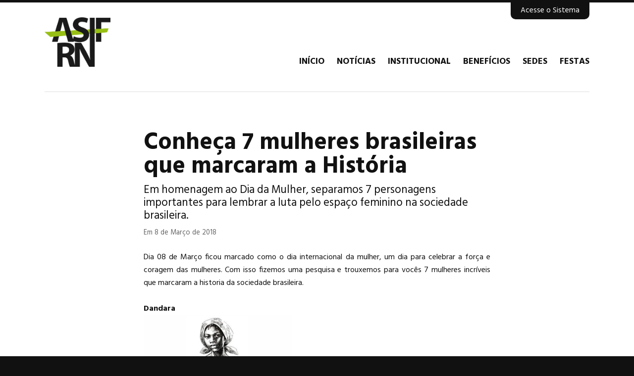

--- FILE ---
content_type: text/html; charset=utf-8
request_url: https://asifrn.org.br/noticias/conhe%C3%A7-7-mulheres-brasileiras-que-marcaram-hist%C3%B3ria/
body_size: 4740
content:


<!DOCTYPE html>
<!--[if lt IE 7]>      <html class="no-js lt-ie9 lt-ie8 lt-ie7"> <![endif]-->
<!--[if IE 7]>         <html class="no-js lt-ie9 lt-ie8"> <![endif]-->
<!--[if IE 8]>         <html class="no-js lt-ie9"> <![endif]-->
<!--[if gt IE 8]><!--> <html class="no-js"> <!--<![endif]-->
<head>
    <meta charset="utf-8" />
    <meta http-equiv="X-UA-Compatible" content="IE=edge" />
    <meta name="viewport" content="width=device-width, initial-scale=1, shrink-to-fit=no">
    <title>
        
            Conheça 7 mulheres brasileiras  que marcaram a História
        
        
            
                - Site da ASIFRN
            
        
    </title>
    <meta name="description" content="ASIFRN" />
    <meta name="viewport" content="width=device-width, initial-scale=1" />

    <link rel="icon" type="image/png" sizes="32x32" href="/static/img/favicon-32x32.png">
    <link rel="icon" type="image/png" sizes="16x16" href="/static/img/favicon-16x16.png">

    
    <link rel="stylesheet" type="text/css" href="https://cdnjs.cloudflare.com/ajax/libs/lightbox2/2.10.0/css/lightbox.min.css">
    <link rel="stylesheet" type="text/css" href="/static/css/glide.core.min.css">
    <link rel="stylesheet" type="text/css" href="/static/css/site_asifrn.css">

    
        
    
</head>

<body class="page">
    

    
    <header class="container">
        <div>
            <h1><a href="/">Associação dos Servidores do IFRN</a></h1>
            
<nav class="navbar navbar-expand-lg navbar-dark bg-dark">
    <ul class="navbar-nav mr-auto">
        <li class="nav-item">
            <a class="nav-link" href="/">Início</a>
        </li>
        
            <li class="nav-item">
                <a class="nav-link" href="/noticias/">Notícias</a>
            </li>
        
            <li class="nav-item">
                <a class="nav-link" href="/institucional/">Institucional</a>
            </li>
        
            <li class="nav-item">
                <a class="nav-link" href="/benef%C3%ADcios/">Benefícios</a>
            </li>
        
            <li class="nav-item">
                <a class="nav-link" href="/sedes/">Sedes</a>
            </li>
        
            <li class="nav-item">
                <a class="nav-link" href="/festas/">Festas</a>
            </li>
        
    </ul>
</nav>
            <a href="https://asifrn.associados.online" class="access-system">Acesse o Sistema</a>
        </div>
    </header>
    

    

    <main class="container">

    <h2>Conheça 7 mulheres brasileiras  que marcaram a História</h2>
    <p class="intro">Em homenagem ao Dia da Mulher, separamos  7 personagens importantes para lembrar a luta pelo espaço feminino na sociedade brasileira.</p>
    <p class="meta">Em 8 de Março de 2018</p>

    <div class="rich-text"><p>Dia 08 de Março ficou marcado como o dia internacional da mulher, um dia para celebrar a força e coragem das mulheres. Com isso fizemos uma pesquisa e trouxemos para vocês 7 mulheres incríveis que marcaram a historia da sociedade brasileira.</p><p><br/></p><p><b>Dandara </b></p><p><b><img alt="Dandara" class="richtext-image full-width" height="169" src="https://nyc3.digitaloceanspaces.com/repo/asifrn.org.br/media/images/mulheres-brasileiras-que-fizeram-historia_01.width-800.png?X-Amz-Algorithm=AWS4-HMAC-SHA256&amp;X-Amz-Credential=YRTOLJYBYZNIA3OIY6PV%2F20251111%2Fnyc3%2Fs3%2Faws4_request&amp;X-Amz-Date=20251111T003434Z&amp;X-Amz-Expires=3600&amp;X-Amz-SignedHeaders=host&amp;X-Amz-Signature=0238afe3cca89e605d3eccf2f716a030178f8fd310a533aef1d2b29d4c591e32" width="300"></b><br/></p><p><b><br/></b></p><p>Que Zumbi foi o líder do Quilombo dos Palmares todo mundo sabe, mas quantas vezes você ouviu falar de <strong>Dandara</strong>? Ela foi esposa de Zumbi e lutou ao lado dele pela libertação dos negros no período colonial. Sua história é rodeada de mistérios, mas sabe-se que ela não fugia de uma briga, lutava capoeira, sabia manejar armas e caçava muito bem. Suicidou-se em 1694, junto com vários outros quilombolas, durante a tomada de Palmares.<b><br/></b></p><p><br/></p><p><b>Tarsila do Amaral</b></p><p><b><img alt="tarsila-do-amaral1.png" class="richtext-image full-width" height="169" src="https://nyc3.digitaloceanspaces.com/repo/asifrn.org.br/media/images/tarsila-do-amaral1.width-800.png?X-Amz-Algorithm=AWS4-HMAC-SHA256&amp;X-Amz-Credential=YRTOLJYBYZNIA3OIY6PV%2F20251111%2Fnyc3%2Fs3%2Faws4_request&amp;X-Amz-Date=20251111T003434Z&amp;X-Amz-Expires=3600&amp;X-Amz-SignedHeaders=host&amp;X-Amz-Signature=dac6b735563caaa09378d73a0519ec27e0c25cf616ae173a12d22c321ae3f0c2" width="300"><br/></b></p><p>Ela é autora da pintura brasileira mais valorizada da história, o Abaporu (que ultrapassa os US$ 2,5 milhões). <strong>Tarsila</strong> é um dos nomes centrais da primeira fase do modernismo artístico no Brasil e foi uma das responsáveis pela organização da revolucionária Semana da Arte Moderna de 1922, realizada em São Paulo.<b><br/></b></p><p><br/></p><p><b>Maria Quiteria </b></p><p><b><img alt="mulheres-brasileiras-que-fizeram-historia_21.png" class="richtext-image full-width" height="169" src="https://nyc3.digitaloceanspaces.com/repo/asifrn.org.br/media/images/mulheres-brasileiras-que-fizeram-historia_21.width-800.png?X-Amz-Algorithm=AWS4-HMAC-SHA256&amp;X-Amz-Credential=YRTOLJYBYZNIA3OIY6PV%2F20251111%2Fnyc3%2Fs3%2Faws4_request&amp;X-Amz-Date=20251111T003434Z&amp;X-Amz-Expires=3600&amp;X-Amz-SignedHeaders=host&amp;X-Amz-Signature=32a98fa67d9717b8261e49df39372f063487b044e7568387c3060a994b66cf7e" width="300"><br/></b></p><p>Considerada a Joana D’Arc brasileira, <strong>Maria Quitéria de Jesus</strong> lutou pela independência do Brasil, no início do Século XIX. Para poder entrar em combate, ela disfarçou-se de homem e apresentava-se como soldado Medeiros aos outros oficiais. Acabou sendo desmascarada pelo próprio pai, mas foi defendida por seu comandante e continuou lutando ao lado dos homens.<b><br/></b></p><p><br/></p><p><b>Leila Diniz</b></p><p><b><img alt="mulheres-brasileiras-que-fizeram-historia_61.png" class="richtext-image full-width" height="169" src="https://nyc3.digitaloceanspaces.com/repo/asifrn.org.br/media/images/mulheres-brasileiras-que-fizeram-historia_61.width-800.png?X-Amz-Algorithm=AWS4-HMAC-SHA256&amp;X-Amz-Credential=YRTOLJYBYZNIA3OIY6PV%2F20251111%2Fnyc3%2Fs3%2Faws4_request&amp;X-Amz-Date=20251111T003434Z&amp;X-Amz-Expires=3600&amp;X-Amz-SignedHeaders=host&amp;X-Amz-Signature=0d061ea6d82fb1fe8ca380c64169be820a73dd894eb77a50563085d93d1fcd91" width="300"><br/></b></p><p>Em plena ditadura militar, <strong>Leila</strong> era defensora do amor livre e da emancipação feminina. Foi pioneira em usar biquíni na praia durante a gravidez e abriu caminho para que esse tabu fosse desmistificado. Aos 20 e poucos anos, era uma das maiores musas da televisão brasileira e também a que mais falava sobre sexo abertamente. Morreu aos 27, em um acidente aéreo. Ela voltava de uma viagem à Austrália e sua filha tinha apenas 7 meses na época.<b><br/></b></p><p><br/></p><p><b>Chiquinha Gonzaga </b></p><p><b><img alt="mulheres-brasileiras-que-fizeram-historia_101.png" class="richtext-image full-width" height="169" src="https://nyc3.digitaloceanspaces.com/repo/asifrn.org.br/media/images/mulheres-brasileiras-que-fizeram-historia_101.width-800.png?X-Amz-Algorithm=AWS4-HMAC-SHA256&amp;X-Amz-Credential=YRTOLJYBYZNIA3OIY6PV%2F20251111%2Fnyc3%2Fs3%2Faws4_request&amp;X-Amz-Date=20251111T003434Z&amp;X-Amz-Expires=3600&amp;X-Amz-SignedHeaders=host&amp;X-Amz-Signature=3194aad59e1acff74d5f96b2a223a96d7e10483ad18695d07ce769b576ede3c4" width="300"><br/></b></p><p>Foi a primeira mulher a reger uma orquestra no Brasil e também é autora da primeira marchinha de carnaval da história: “Ó Abre Alas”, composta em 1899. Trocou o marido pela arte, criou dois filhos sozinha, compôs mais de 2 mil músicas e ainda lutou contra a monarquia e em favor da abolição da escravatura. O Dia Nacional da Música Popular Brasileira é comemorado em 17 de outubro, data em que ela nasceu.<b><br/></b></p><p><b>Anita Garibaldi</b></p><p><b><img alt="mulheres-brasileiras-que-fizeram-historia_121.png" class="richtext-image full-width" height="169" src="https://nyc3.digitaloceanspaces.com/repo/asifrn.org.br/media/images/mulheres-brasileiras-que-fizeram-historia_121.width-800.png?X-Amz-Algorithm=AWS4-HMAC-SHA256&amp;X-Amz-Credential=YRTOLJYBYZNIA3OIY6PV%2F20251111%2Fnyc3%2Fs3%2Faws4_request&amp;X-Amz-Date=20251111T003434Z&amp;X-Amz-Expires=3600&amp;X-Amz-SignedHeaders=host&amp;X-Amz-Signature=fe6ea5e2fc02247d3103928c0ddd877567e4b3457e701d8110be3238207e33bc" width="300"><br/></b></p><p>Intitulada como “a heroína dos dois mundos”, <strong>Anita</strong> foi uma revolucionária que fez história no Século XIX. Nasceu em Santa Catarina e lá casou-se com o guerrilheiro italiano Giuseppe Garibaldi, com quem lutou na Revolução Farroupilha (aqui no Brasil) e contra a invasão do exército austro-húngaro (na Itália). Teve cinco filhos, mas nunca deixou de lado os fronts de batalha, mesmo enquanto estava grávida.<b><br/></b></p><p><br/></p><p><b>Nísia Floresta </b></p><p><b><img alt="mulheres-brasileiras-que-fizeram-historia_151.png" class="richtext-image full-width" height="169" src="https://nyc3.digitaloceanspaces.com/repo/asifrn.org.br/media/images/mulheres-brasileiras-que-fizeram-historia_151.width-800.png?X-Amz-Algorithm=AWS4-HMAC-SHA256&amp;X-Amz-Credential=YRTOLJYBYZNIA3OIY6PV%2F20251111%2Fnyc3%2Fs3%2Faws4_request&amp;X-Amz-Date=20251111T003434Z&amp;X-Amz-Expires=3600&amp;X-Amz-SignedHeaders=host&amp;X-Amz-Signature=23fe60ecfb5da19b6d31afb4a76f8f9b56eb45882866105a7a5536e7f39e0552" width="300"><br/></b></p><p><b><br/></b></p><p>Outra precursora do feminismo no Brasil, ela é autora do mítico livro “Direitos das mulheres e injustiça dos homens”, escrito em 1832. Esta é considerada a primeira obra feminista do Brasil! Ela também escreveu importantes livros em defesa dos índios e da abolição da escravatura. <strong>Nísia</strong> nasceu no Rio Grande do Norte, mas viajou o país defendendo a alfabetização das mulheres e chegou a fundar colégios para meninas no Rio de Janeiro e no Rio Grande do Sul.<b><br/></b></p><p><br/></p><p>Com tantas mulheres que inspiraram nossa história, desejamos a todas as mulheres muito mais força de vontade para conquistar mais ainda seu espaço na sociedade.</p><p><br/></p><p>Feliz Dia Internacional da Mulher.</p><p><br/></p><p><br/></p><p><br/></p><p>Referencia: https://mdemulher.abril.com.br/estilo-de-vida/20-mulheres-brasileiras-que-fizeram-historia/ </p></div>

    

    

</main>

    

    
    <footer>
        <div class="container">
            <div class="flex-container">
                <div>
                    <h2>Contatos</h2>
                    <dl>
                        <dt>Telefone:</dt>
                        <dd>(84) 3201-9731</dd>
                        <dt>Celular:</dt>
                        <dd>(84) 99985-6504</dd>
                        <dt>E-mail:</dt>
                        <dd><a href="mailto:contato@asifrn.org.br">contato@asifrn.org.br</a></dd>
                    </dl>
                </div>
                <div class="flex-grow-2">
                    <h2>Endereços</h2>
                    <div class="flex-container">
                        <div>
                            <dl>
                                <dt>Sede Barro Vermelho:</dt>
                                <dd>Rua Júlio Gomes Moreira, 897, Barro Vermelho, Natal/RN</dd>
                            </dl>
                        </div>
                        <div>
                            <dl>
                                <dt>Sede Lagoa do Bonfim:</dt>
                                <dd>Bonfim/Área Rural, São José de Mipibu/RN</dd>
                            </dl>
                        </div>
                        <div>
                            <dl>
                                <dt>Escritório Sede:</dt>
                                <dd>Av. Senador Salgado Filho, 1559, Tirol, Natal/RN</dd>
                            </dl>
                        </div>
                    </div>
                </div>
                <div>
                    <h2>Redes Sociais</h2>
                    <a href="https://www.facebook.com/associacao.ifrn/" class="social"><i class="fa fa-facebook" aria-hidden="true"></i></a>
                    <a href="https://www.instagram.com/associacaoasifrn/" class="social"><i class="fa fa-instagram" aria-hidden="true"></i></a>
                </div>
            </div>
            <p class="copyright">&copy; ASIFRN - Associação dos Servidores do IFRN</p>
        </div>
    </footer>
    

    
    <script src="https://code.jquery.com/jquery-2.1.4.min.js"></script>
    <script src="https://cdnjs.cloudflare.com/ajax/libs/lightbox2/2.10.0/js/lightbox.min.js"></script>
    <script src="https://cdnjs.cloudflare.com/ajax/libs/popper.js/1.11.0/umd/popper.min.js" integrity="sha384-b/U6ypiBEHpOf/4+1nzFpr53nxSS+GLCkfwBdFNTxtclqqenISfwAzpKaMNFNmj4" crossorigin="anonymous"></script>
    <script src="https://maxcdn.bootstrapcdn.com/bootstrap/4.0.0-beta/js/bootstrap.min.js" integrity="sha384-h0AbiXch4ZDo7tp9hKZ4TsHbi047NrKGLO3SEJAg45jXxnGIfYzk4Si90RDIqNm1" crossorigin="anonymous"></script>
    <script src="https://use.fontawesome.com/e507deced1.js"></script>
    <script src="https://unpkg.com/@glidejs/glide"></script>
    <script src="/static/js/site_asifrn.js"></script>

    
        
    

</body>
</html>


--- FILE ---
content_type: text/css
request_url: https://asifrn.org.br/static/css/site_asifrn.css
body_size: 18624
content:
/* CSS Document - Developed by Fabio Rocha (http://fabiorochafg.github.io | fabiorochafg@gmail.com) */

@import url('https://fonts.googleapis.com/css?family=Hind:300,400,600,700');

* {
    border: 0 none;
    margin: 0;
    outline: 0 none;
    padding: 0;
}
*,
*:after,
*:before {
    -webkit-box-sizing: border-box;
    -moz-box-sizing: border-box;
    box-sizing: border-box;
}
html {
    background-color: #111;
}
a,
a:active {
    color: #97bf13;
    text-decoration: none;
    -webkit-transition: all 0.4s;
    -moz-transition: all 0.4s;
    -o-transition: all 0.4s;
    transition: all 0.4s;
}
a:hover {
    color: #bdc3c7;
    text-decoration: none;
}
    .rich-text a:hover {
        color: #333;
    }
body {
    background-color: #fff;
    border-top: 5px solid #111;
    color: #111;
    font-family: 'Hind', sans-serif;
    font-size: 100%;
}
body,
body > * {
    position: relative;
}
body:before {
    background-color: rgba(255,255,255,0.9);
    background: linear-gradient(to bottom, rgba(255,255,255,0.75), rgba(255,255,255,0.4));
    bottom: 0;
    content: "";
    left: 0;
    position: absolute;
    right: 0;
    top: 0;
}
   body.page:before {
        background: linear-gradient(to bottom, #fff, rgba(255,255,255,0.75));
   }

/* header */
h1 {
    float: left;
}
h1 a {
    background-image: url(/static/img/logo.png);
    background-position: 0 0;
    background-repeat: no-repeat;
    background-size: auto 100%;
    display: block;
    height: 100px;
    text-indent: -9000px;
    width: 240px;
}
header > div {
    display: inline-block;
    width: 100%;
}
header nav {
    float: right;
}
header nav a {
    border-bottom: 0px solid #111;
    color: #111;
    display: block;
    font-size: 110%;
    font-weight: 900;
    height: 20px;
    line-height: 20px;
    margin-top: 80px;
    text-decoration: none;
    text-transform: uppercase;
}
header nav a:hover {
    color: #97bf13;
}
header nav a:after {
    background-color: #97bf13;
    content: "";
    display: block;
    margin-top: 10px;
    height: 0;
    width: 100%;
    -webkit-transition: all 0.4s;
    -moz-transition: all 0.4s;
    -o-transition: all 0.4s;
    transition: all 0.4s;
}
header nav a:hover:after {
    height: 5px;
}
header nav li {
    float: left;
    list-style: none;
    margin-left: 25px;
}
header nav ul ul {
    display: none;
    margin-top: 14px;
    position: absolute;
    z-index: 1;
}
header nav li li {
    background-color: #000;
    margin-left: 0;
    margin-top: 1px;
    width: 100%;
}
header nav li li a {
    color: #fff;
    font-size: 90%;
    height: auto;
    line-height: 1em;
    margin-top: 0;
    padding: 10px 10px;
}
header nav li li a:after {
    margin-top: 0;
}
header nav li li a:hover:after {
    height: 0;
}
header .access-system {
    background-color: #111;
    border-radius: 0 0 10px 10px;
    color: #fff;
    font-size: 95%;
    padding: 4px 20px 6px;
    position: absolute;
    right: 50px;
    top: 0;
}
header .access-system:hover {
    color: #97bf13;
}

/* body */
main:empty {
    padding-bottom: 0;
    padding-top: 0;
}
body.page:not(.group-page) main.container {
    max-width: 800px;
}
main h2 {
    font-size: 300%;
    line-height: 1em;
    padding-bottom: 10px;
}
main ol,
main ul {
    padding-left: 20px;
}
main ol li,
main ul li {
    padding-left: 5px;
}

/* footer */
footer {
    background-color: #111;
    color: #fff;
    font-size: 85%;
    margin-top: 50px;
}
    footer .container {
        padding-bottom: 20px;
        padding-top: 20px;
    }
footer dt {
    color: #aaa;
    font-weight: 100;
}
footer dd {
    padding-bottom: 10px;
}
footer h2 {
    padding-bottom: 5px;
    text-transform: uppercase;
}
footer .copyright {
    border-top: 1px solid #333;
    color: #888;
    margin-top: 10px;
    padding-top: 10px;
    text-align: center;
}
footer .container > .flex-container {
    padding-bottom: 35px;
    padding-top: 50px;
}
footer .flex-container > div {
    flex-basis: 50px;
    margin: 0 15px 30px;
}
footer .social {
    background: #333;
    display: block;
    float: left;
    font-size: 160%;
    height: 40px;
    line-height: 44px;
    margin: 5px 10px 0 0;
    text-align: center;
    width: 40px;
}

/* extra */
.container {
    clear: both;
    display: block;
    margin: 0 auto;
    max-width: 1200px;
    padding: 50px;
    width: 100%;
}
.flex-container {
    display: flex;
    flex-direction: row;
    flex-wrap: wrap;
    justify-content: flex-start;
    align-content: stretch;
    align-items: stretch;
    margin-left: -15px;
    margin-right: -15px;
}
.flex-container > a,
.flex-container > div {
    flex-basis: 180px;
    flex-grow: 1;
    flex-shrink: 0;
    margin: 15px;
}
    .gallery.flex-container > div:first-child {
        flex-basis: 630px;
    }
    .gallery.flex-container > div:only-child {
        flex-basis: 360px;
        flex-grow: 0;
    }
.flex-container > .flex-grow-2 {
    flex-grow: 2;
}
.read-more {
    border-bottom: 0 solid #97bf13;
    bottom: 0;
    color: #818D92;
    font-weight: 600;
    left: 0;
    padding: 5px 10px;
    position: absolute;
    text-align: center;
    text-transform: uppercase;
    width: 100%;
}
.read-more:hover {
    border-bottom-width: 5px;
    color: #97bf13;
    text-decoration: none;
}

/* homepage */
body.homepage main h2 {
    font-size: 190%;
}
body.homepage header.container {
    padding-bottom: 30px;
    padding-top: 30px;
}
main section {
    padding-bottom: 50px;
}
body.group-page main h2,
section h2 {
    font-size: 225%;
    font-weight: 600;
    padding-bottom: 20px;
    position: relative;
    text-transform: uppercase;
    width: auto;
}
body.group-page main h2:after,
section h2:after {
    background-color: #97bf13;
    content: "";
    height: 5px;
    position: absolute;
    bottom: 10px;
    left: 0;
    width: 30px;
}
section#noticias {
    padding-bottom: 20px;
    padding-top: 0;
}
section#noticias .glide h3 {
    color: #111;
    font-weight: 300;
    line-height: 1.2em;
    position: relative;
}
    section#noticias .glide a:hover h3 {
        color: #818d92;
    }
    section#noticias .glide a:hover h3:before {
        background-color: #818d92;
        content: "";
        height: 5px;
        position: absolute;
        left: 0;
        top: -14px;
        width: 100%;
    }
section#noticias .glide h3 .container {
    padding-bottom: 0;
    padding-top: 0;
}
section#noticias .glide img {
    height: auto;
    width: 100%;
}
section#noticias h3.content {
    margin-bottom: -25px;
    margin-top: 50px;
}
section#sedes h3 {
    color: #111;
    font-weight: 300;
    position: relative;
}
    section#sedes a:hover h3 {
        color: #818d92;
    }
    section#sedes a:hover h3:before {
        background-color: #818d92;
        content: "";
        height: 5px;
        position: absolute;
        left: 0;
        top: -14px;
        width: 100%;
    }
section#sedes img {
    box-shadow: 0 0 50px 0 rgba(0, 0, 0, 0.2);
    height: auto;
    position: relative;
    width: 100%;
}
    section#sedes a:hover img {
        box-shadow: 0 0 50px 10px rgba(0, 0, 0, 0.2);
        filter: grayscale(1);
    }
section#beneficios .flex-container > a {
    background-color: #fff;
    border-bottom: 5px solid #fff;
    box-shadow: 0 0 50px 0 rgba(0, 0, 0, 0.2);
    position: relative;
}
section#beneficios .flex-container > a:hover {
    box-shadow: 0 0 50px 10px rgba(0, 0, 0, 0.2);
    border-bottom: 5px solid #818D92;
}
section#beneficios h3 {
    background-color: #BDC3C7;
    color: #818D92;
    line-height: 1.1em;
    min-height: 175px;
    padding: 0 20px 20px;
    text-align: center;
}
section#beneficios .flex-container i {
    color: #818d92;
    display: block;
    font-size: 400%;
    padding-bottom: 10px;
    padding-top: 30px;
}
section#beneficios .flex-container p {
    background-color: #fff;
    color: #111;
    font-weight: 300;
    line-height: 1.3em;
    padding: 25px;
}
section#projetos .flex-container > a {
    background-color: #fff;
    border-bottom: 5px solid #fff;
    box-shadow: 0 0 50px 0px rgba(0, 0, 0, 0.2);
    position: relative;
}
section#projetos .flex-container > a:hover {
    border-bottom: 5px solid #818D92;
    box-shadow: 0 0 50px 10px rgba(0, 0, 0, 0.2);
}
section#projetos h3 {
    color: #818D92;
    font-size: 200%;
    line-height: 1.2em;
    padding: 20px 50px;
}
section#projetos i {
    color: #818D92;
    font-size: 600%;
    margin-top: -50px;
}
section#projetos img {
    height: auto;
    width: 100%;
}
section#projetos p {
    color: #111;
    font-size: 110%;
    line-height: 1.3em;
    padding: 0 50px 50px;
}
section#rede-credenciada img {
    filter: grayscale(1);
    height: auto;
    max-width: 120px;
    width: 100%;
}
    section#rede-credenciada a:hover img {
        filter: grayscale(0);
        opacity: 0.8;
    }
section#rede-credenciada .flex-container {
    justify-content: center;
}
section#rede-credenciada .flex-container > a {
    border-bottom: 5px solid #fff;
    display: flex;
    align-items: center;
    flex-basis: 120px;
    flex-grow: 0;
    padding-bottom: 10px;
}
section#rede-credenciada .flex-container > a:hover {
    border-bottom-color: #818d92;
}

/* Group Pages */
body.group-page .full-width img {
    height: auto;
    width: 100%;
}

/* Internal Pages */
body.page header.container {
    padding-bottom: 20px;
    padding-top: 30px;
}
body.page header > div {
    border-bottom: 1px solid #ddd;
    padding-bottom: 50px;
}
body.page img.richtext-image {
    width: auto;
}
body.page img.richtext-image.full-width {
    height: auto;
    max-width: 100%;
}
body.page img.richtext-image.left {
    float: left;
    padding-bottom: 20px;
    padding-right: 20px;
}
body.page img.richtext-image.right {
    float: right;
    padding-bottom: 20px;
    padding-left: 20px;
}
    body.page .gallery a {
        display: block;
        overflow: hidden;
    }
    body.page .gallery img {
        display: block;
        height: auto;
        width: 100%;
        -webkit-transition: all 0.6s;
        -moz-transition: all 0.6s;
        -o-transition: all 0.6s;
        transition: all 0.6s;
    }
    body.page .gallery a:hover img {
        opacity: 0.8;
        transform: scale(1.1);
    }
body.page .intro {
    font-size: 140%;
    line-height: 1.2em;
}
body.page:not(.group-page) .intro + .meta {
    padding-top: 10px;
}
.meta {
    color: #666;
    font-size: 90%;
}
.rich-text {
    overflow: hidden;
    padding-top: 25px;
}
.rich-text h3,
h3.content {
    font-size: 160%;
    font-weight: 400;
    line-height: 1.2em;
    padding-bottom: 5px;
    padding-top: 25px;
}
.rich-text h4 {
    font-size: 160%;
    font-weight: 300;
    padding-top: 25px;
}
.rich-text ol {
    counter-reset: number-counter;
}
.rich-text ol > li {
    display: inline-block;
    line-height: 1.4em;
    list-style: none;
    margin-bottom: 10px;
    width: 100%;
}
.rich-text ol > li:before {
    background-color: #111;
    color: #fff;
    content: counter(number-counter, decimal);
    counter-increment: number-counter;
    display: inline-block;
    float: left;
    font-weight: 600;
    height: 28px;
    line-height: 28px;
    margin: 2px 10px 0 0;
    text-align: center;
    width: 28px;
}
.rich-text p {
    text-align: justify;
}

/* Group Page */
body.group-page h3,
#mais-noticias h4 {
    font-size: 130%;
    line-height: 1.2em;
    padding-bottom: 5px;
    padding-top: 5px;
}
body.group-page h3 a,
#mais-noticias h4 a {
    color: #111;
}
body.group-page h3 a:hover,
#mais-noticias h4 a:hover {
    color: #97bf13;
}
body.group-page p,
#mais-noticias p {
    font-weight: 300;
    line-height: 1.3em;
}
body.group-page main .flex-container,
#mais-noticias {
    margin-left: -45px;
    margin-right: -45px;
}
body.group-page main .flex-container > div,
#mais-noticias > div {
    border-bottom: 5px solid #111;
    flex-basis: 250px;
    margin: 45px;
    padding-bottom: 15px;
}
body.group-page main .flex-container > div:hover,
#mais-noticias > div:hover {
    border-bottom-color: #818d92;
}
body.group-page .meta,
#mais-noticias .meta {
    padding-top: 5px;
}
body.group-page main .flex-container a:hover img {
    filter: grayscale(1);
}

/* Functional classes */
.blank-space {
    display: block;
    position: relative;
}
.blank-space:before {
    background-image: url(/static/img/logo.png);
    background-position: center center;
    background-repeat: no-repeat;
    background-size: 40%;
    content: "";
    filter: grayscale(1);
    height: 100%;
    opacity: 0.05;
    position: absolute;
    width: 100%;
}
.blank-space img {
    height: auto;
    opacity: 0;
    width: 100%;
}
.hide {
    display: none !important;
}

/* Glide JS */
.glide__arrows > a {
    color: #ccc;
    font-size: 200%;
    position: absolute;
    top: 45%;
}
.glide__arrow.glide__arrow--left {
    left: -25px;
}
.glide__arrow.glide__arrow--left:before {
    content: "\f104";
    font-family: "FontAwesome";
}
.glide__arrow.glide__arrow--right {
    right: -25px;
}
.glide__arrow.glide__arrow--right:before {
    content: "\f105";
    font-family: "FontAwesome";
}

/* Form */
button {
    background-color: #818D92;
    clear: both;
    color: #fff;
    cursor: pointer;
    display: block;
    font-size: 100%;
    height: 50px;
    padding: 0 5px;
    text-transform: uppercase;
    width: 100%;
    -webkit-appearance: none;
}
button:hover {
    background: #111;
    color: #eee;
}
input[type="email"],
input[type="text"] {
    border: 1px solid #ccc;
    box-shadow: 0 0 10px 0px rgba(0, 0, 0, 0.1);
    font-size: 110%;
    margin: 0 0 10px;
    padding: 10px;
    height: 50px;
    width: 100%;
}
textarea {
    border: 1px solid #ccc;
    box-shadow: 0 0 10px 0px rgba(0, 0, 0, 0.1);
    font-family: 'Hind', sans-serif;
    font-size: 100%;
    height: 130px;
    margin: 0 0 5px;
    padding: 10px;
    width: 100%;
}
input[type="email"]:focus,
input[type="text"]:focus,
textarea:focus {
    border-bottom-color: #97bf13;
}
.mauticform-errormsg {
    color: #fb8c00;
    display: block;
    font-weight: 600;
    margin: -5px 10px 20px;
}
.mauticform-helpmessage {
    color: #666;
}
.mauticform-message:not(:empty) {
    background-color: #4db6ac;
    color: #fff;
    margin-bottom: 20px;
    padding: 5px 20px;
}

/* TV */
body.tv {
    border-top: 0 none;
}
body.tv main {
    display: none;
}
body.tv section#noticias li a {
    display: block;
    height: 100vh;
    position: relative;
    width: 100%;
}
body.tv section#noticias li div {
    background: rgba(0,0,0,0);
    background: -moz-linear-gradient(top, rgba(0,0,0,0) 0%, rgba(0,0,0,1) 100%);
    background: -webkit-gradient(left top, left bottom, color-stop(0%, rgba(0,0,0,0)), color-stop(100%, rgba(0,0,0,1)));
    background: -webkit-linear-gradient(top, rgba(0,0,0,0) 0%, rgba(0,0,0,1) 100%);
    background: -o-linear-gradient(top, rgba(0,0,0,0) 0%, rgba(0,0,0,1) 100%);
    background: -ms-linear-gradient(top, rgba(0,0,0,0) 0%, rgba(0,0,0,1) 100%);
    background: linear-gradient(to bottom, rgba(0,0,0,0) 0%, rgba(0,0,0,1) 100%);
    bottom: 0;
    display: inline-block;
    left: 0;
    position: absolute;
    right: 0;
    width: 100%;
}
body.tv section#noticias li h3 {
    background-color: transparent;
    font-size: 160%;
    margin-top: 0;
    padding: 0 0 10px;
}
body.tv section#noticias li img {
    height: 100vh;
    width: auto;
}
body.tv section#noticias li span.container {
    padding-top: 200px;
}
body.tv section#noticias li p {
    color: #fff;
    font-size: 120%;
}

/* Media-queries */
@media print {
    * {
        background: transparent !important;
        color: #000 !important;
        margin: 0 !important;
        padding: 0 !important;
        text-shadow: none !important;
    }
    a,
    a:visited {
        text-decoration: underline;
    }
    a:after {
        content: " ("attr(href)")";
    }
    a[href^="javascript:"]:after,
    a[href^="#"]:after {
        content: "";
    }
    body {
        color: #000;
        font: 9pt serif;
        line-height: 1.4em;
    }
    h1 {
        width: 100%;
    }
    h1 a:after {
        content: "";
    }
    img {
        max-width: 100%;
    }
    p {
        orphans: 3;
        widows: 3;
    }
    p a {
        word-wrap: break-word;
    }
    .flex-container {
        display: block;
    }
}
@media screen and (min-width: 1024px) {
    .mauticform_wrapper {
        margin: 20px auto 0;
        width: 60%;
    }
}
@media screen and (max-width: 800px) {
    h1,
    h1 a,
    section#projetos h2,
    section#projetos h3,
    section#projetos p {
        width: 100%;
    }
    h1 {
        margin-top: 40px;
    }
    h1 a {
        background-position: center 0;
    }
    header nav {
        clear: both;
        float: none;
        margin: 0 auto;
        padding-top: 50px;
        text-align: center;
    }
    header nav li {
        float: none;
        margin-left: 0;
    }
    header nav a {
        border: 0 none;
        height: auto;
        line-height: 2em;
        margin-top: 0;
    }
    header .access-system {
        right: 30px;
    }
    main h2 {
        font-size: 240%;
    }
    footer .flex-container > div {
        margin-bottom: 10px;
    }
    footer .container > .flex-container {
        padding-top: 0;
    }
    section#beneficios h3 {
        border-radius: 25px 25px 0 0;
    }
    section#beneficios .flex-container > a {
        border-radius: 25px;
    }
    section#beneficios .flex-container p {
        border-radius: 0 0 25px 25px;
    }
    section#noticias h3.content {
        font-size: 120%;
        margin-top: 30px;
    }
    section#noticias .glide h3 {
        padding-left: 30px;
        padding-right: 30px;
    }
    section#sedes .flex-container > a {
        border: 5px solid #111;
        border-radius: 25px;
        padding: 30px;
    }
    body.group-page main .flex-container > div,
    #mais-noticias > div {
        border: 5px solid #111;
        border-radius: 25px;
        margin-bottom: 0;
        margin-top: 30px;
        padding: 30px;
    }
    body.group-page main h2,
    section h2 {
        font-size: 160%;
    }
    .blank-space,
    .glide__arrows {
        display: none;
    }
    .container {
        padding: 30px;
    }
    .flex-container {
        margin-left: 0 !important;
        margin-right: 0 !important;
    }
    .flex-container > a,
    .flex-container > div {
        flex-basis: calc(100vw - 60px) !important;
        margin-left: 0 !important;
        margin-right: 0 !important;;
    }
    .glide {
        margin-left: -30px;
        margin-right: -30px;
        width: calc(100% + 60px);
    }
}

--- FILE ---
content_type: application/javascript
request_url: https://asifrn.org.br/static/js/site_asifrn.js
body_size: 249
content:
new Glide('.glide', {
    type: 'carousel',
    startAt: 0,
    perView: 1,
    autoplay: 4000,
}).mount()

jQuery(document).ready(function() {
    jQuery('.nav li a.hasChild').click(function() {
        jQuery(this).next("ul").toggle();
    });
});